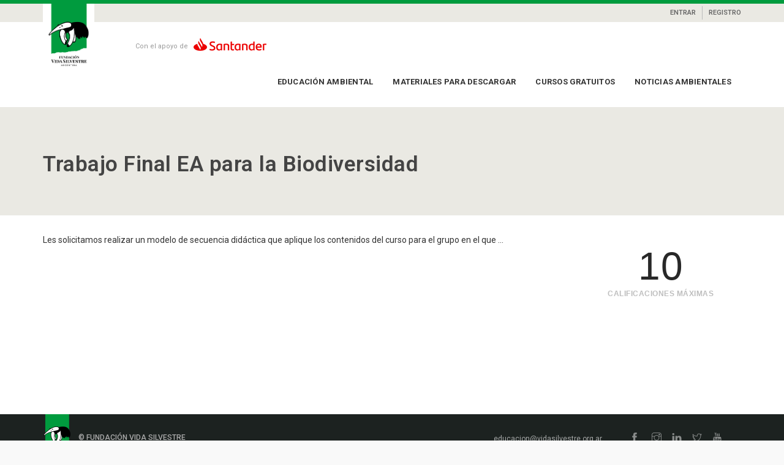

--- FILE ---
content_type: text/css
request_url: https://educacion.vidasilvestre.org.ar/wp-content/plugins/wplms-assignments/css/wplms-assignments.css?ver=47e06ca72747ddc94749157d4652324d
body_size: 911
content:

/*========================================================================*/
/*   01. Assignment Submissions
/*========================================================================*/
#content .content ol.assignment_submissionlist {list-style: none;}

.attachmentFile{
	border: 1px solid #DDD;
	margin-top:15px;
	padding: 10px;
	display: inline-block;
	background: #FFF;
	width:100%;
	margin-bottom:15px;
}
.attachmentFile > p{margin:0 !important;}
.assignment_submissionlist div.comment-author.vcard span{
	font-size:11px;
	font-weight:600;
	text-transform: uppercase;
}
.assignment_details{
	margin:30px 0;
	padding:15px;
	background: #FFF;
}
.assignment_marks{
	text-align: center;
	padding-bottom: 30px;
	border-bottom: 1px solid #EFEFEF; 
}
.assignment_marks h2{
	margin:0;
	font-size:64px;
	font-family: sans-serif;
	line-height: 1.2;
}
.assignment_marks span{
	font-size:12px;
	display: block;
	text-transform: uppercase;
	font-weight:600;
	opacity:0.3;
	font-family: Arial;

}

#clear_previous_submissions{
	color: red;
	cursor: pointer;
	font-size: 11px;
	margin-left: 5px;
}

a.MultiFile-remove{color:red;font-size:10px;}

@media (max-width: 767px) {
	.assignment_submission{
	float:left;
	max-width:100%;	
	}
}
/*========================================================================*/
/*   02. Assignment Timer
/*========================================================================*/
.assignment_duration{
	text-align: center;
}
.assignment_timer{
	display: inline-block;
	text-align: center;
	position: relative;
	margin:30px 0;
	border-radius: 50%;
	width: 212px;
	height: 212px;
}

.counttime+span{
	position: absolute;
	top: 54px;
	left: 0;
	width:100%;
	text-align: center;
	font-size: 11px;
	color:#bbb;
	text-transform: uppercase;
	font-weight: 600;
}

.counttime{
	font-family: 'Oswald',sans-serif;
    font-size: 50px;
    font-weight: 700;
    text-transform: uppercase;
    position: absolute;
    top: 65px;
    left: 0;
    width: 100%;
    text-align: center;
    letter-spacing:2px;
}


.counttime+span+span{
	font-size: 11px;
	text-transform: uppercase;
	color: #bbb;
	font-weight: 700;
	position: absolute;
	left: 0;
	width: 100%;
	bottom: 52px;
}
/*========================================================================*/
/*   02. EVALUATION
/*========================================================================*/
.download_attachment{
	padding: 10px;
	margin: 10px 0;
	text-align: center;
	background: #EFEFEF;
}

#give_assignment_marks{
	cursor:pointer;
}
.assignment_students .assignment_content ul li{
	list-style: disc outside none;
	margin-left:15px;
}
.assignment_students .assignment_content ol li{
	list-style: decimal outside none;
	margin-left:15px;
}
 .assignment_students .assignment_content li{
	padding:0;
	border:none;
	margin:0;
}

div.assignment_submissionlist .comments-title,
div.assignment_submissionlist .comments_rss,
div.assignment_submissionlist .comment-reply-link,
div.assignment_submissionlist #respond{
	display: none;
}


.assignment_heading span{
	float:right;
	font-size:12px;
	color:#BBB;
	margin-left:10px;
}
.assignment_heading.heading a i{margin-left:15px;font-size:12px;}
.assignment_heading.heading a{float:none;font-size:16px;font-weight:600;} 
/*========================================================================*/
/*   02. Plupload
/*========================================================================*/

.delete_attachment:after{content: "\f158";font: 400 20px/1 dashicons;speak: none;vertical-align: middle;color:red;cursor:pointer;}
.delete_attachment{float:right;}
.delete_attachment{margin-left:8px !important;margin-left:8px !important;}
#plupload-upload-ui.drag-drop #drag-drop-area {
    border: 4px dashed #b4b9be !important;
    height: 200px;
}
.drag-drop .drag-drop-inside {
    text-align:center;
    margin: 70px auto 0;
    width: 250px;
}
div.plupload_error_notices{
    display: none;
    margin:10px 2px ;
    padding:5px;
}
.error{
    color:red !important;
}
.warning_plupload{display:none;}
.warning_plupload {
    text-align: center;
    background: rgba(0,0,0, 0.45);
    padding: 1px 10px 10px 10px;
    vertical-align: middle;
    width:85%;
    margin : 10px auto;
    border-radius:5px;
}
.warning_plupload h3{
    color: #FFF;
}
.pl_assignment_progress{display:none;}
div.pl_assignment_progress.visible{display:block;}
div.pl_assignment_progress > div{
    text-align: right;
    padding: 10px;
}div.pl_assignment_progress > div > i{
    padding: 15px;
    color: green;
}

div.pl_assignment_progress strong{width:240px;background:#fff;height:10px;border-radius:10px;display:block;float:right;clear:both;border: 1px solid green;}
div.pl_assignment_progress span{
    display: block;
    width:0%;border-radius:10px;
    background: green;
    height:10px;
}
.page-template-start #unit_content .assignment_timer span{color:#444}


--- FILE ---
content_type: application/x-javascript
request_url: https://educacion.vidasilvestre.org.ar/wp-content/plugins/wplms-assignments/js/wplms-assignments.js?ver=47e06ca72747ddc94749157d4652324d
body_size: 2930
content:
window.jQuery&&function(e){e.fn.MultiFile=function(t){if(0==this.length)return this;if("string"==typeof arguments[0]){if(this.length>1){var i=arguments;return this.each(function(){e.fn.MultiFile.apply(e(this),i)})}return e.fn.MultiFile[arguments[0]].apply(this,e.makeArray(arguments).slice(1)||[]),this}var t=e.extend({},e.fn.MultiFile.options,t||{});e("form").not("MultiFile-intercepted").addClass("MultiFile-intercepted").submit(e.fn.MultiFile.disableEmpty),e.fn.MultiFile.options.autoIntercept&&(e.fn.MultiFile.intercept(e.fn.MultiFile.options.autoIntercept),e.fn.MultiFile.options.autoIntercept=null),this.not(".MultiFile-applied").addClass("MultiFile-applied").each(function(){window.MultiFile=(window.MultiFile||0)+1;var i=window.MultiFile,a={e:this,E:e(this),clone:e(this).clone()};"number"==typeof t&&(t={max:t});var n=e.extend({},e.fn.MultiFile.options,t||{},(e.metadata?a.E.metadata():e.meta?a.E.data():null)||{},{});n.max>0||(n.max=a.E.attr("maxlength")),n.max>0||(n.max=(String(a.e.className.match(/\b(max|limit)\-([0-9]+)\b/gi)||[""]).match(/[0-9]+/gi)||[""])[0],n.max=n.max>0?String(n.max).match(/[0-9]+/gi)[0]:-1),n.max=new Number(n.max),n.accept=n.accept||a.E.attr("accept")||"",n.accept||(n.accept=a.e.className.match(/\b(accept\-[\w\|]+)\b/gi)||"",n.accept=new String(n.accept).replace(/^(accept|ext)\-/i,"")),e.extend(a,n||{}),a.STRING=e.extend({},e.fn.MultiFile.options.STRING,a.STRING),e.extend(a,{n:0,slaves:[],files:[],instanceKey:a.e.id||"MultiFile"+String(i),generateID:function(e){return a.instanceKey+(e>0?"_F"+String(e):"")},trigger:function(t,i){var n=a[t],l=e(i).attr("value");if(n){var r=n(i,l,a);if(null!=r)return r}return!0}}),String(a.accept).length>1&&(a.accept=a.accept.replace(/\W+/g,"|").replace(/^\W|\W$/g,""),a.rxAccept=new RegExp("\\.("+(a.accept?a.accept:"")+")$","gi")),a.wrapID=a.instanceKey+"_wrap",a.E.wrap('<div class="MultiFile-wrap" id="'+a.wrapID+'"></div>'),a.wrapper=e("#"+a.wrapID),a.e.name=a.e.name||"file"+i+"[]",a.list||(a.wrapper.append('<div class="MultiFile-list" id="'+a.wrapID+'_list"></div>'),a.list=e("#"+a.wrapID+"_list")),a.list=e(a.list),a.addSlave=function(t,n){a.n++,t.MultiFile=a,n>0&&(t.id=t.name=""),n>0&&(t.id=a.generateID(n)),t.name=String(a.namePattern.replace(/\$name/gi,e(a.clone).attr("name")).replace(/\$id/gi,e(a.clone).attr("id")).replace(/\$g/gi,i).replace(/\$i/gi,n)),a.max>0&&a.n-1>a.max&&(t.disabled=!0),a.current=a.slaves[n]=t,t=e(t),t.val("").attr("value","")[0].value="",t.addClass("MultiFile-applied"),t.change(function(){if(e(this).blur(),!a.trigger("onFileSelect",this,a))return!1;var i="",l=String(this.value||"");a.accept&&l&&!l.match(a.rxAccept)&&(i=a.STRING.denied.replace("$ext",String(l.match(/\.\w{1,4}$/gi))));for(var r in a.slaves)a.slaves[r]&&a.slaves[r]!=this&&a.slaves[r].value==l&&(i=a.STRING.duplicate.replace("$file",l.match(/[^\/\\]+$/gi)));var c=e(a.clone).clone();return c.addClass("MultiFile"),""!=i?(a.error(i),a.n--,a.addSlave(c[0],n),t.parent().prepend(c),t.remove(),!1):(e(this).css({position:"absolute",top:"-3000px"}),t.after(c),a.addToList(this,n),a.addSlave(c[0],n+1),a.trigger("afterFileSelect",this,a)?void 0:!1)}),e(t).data("MultiFile",a)},a.addToList=function(t,i){if(!a.trigger("onFileAppend",t,a))return!1;var n=e('<div class="MultiFile-label"></div>'),l=String(t.value||""),r=e('<span class="MultiFile-title" title="'+a.STRING.selected.replace("$file",l)+'">'+a.STRING.file.replace("$file",l.match(/[^\/\\]+$/gi)[0])+"</span>"),c=e('<a class="MultiFile-remove" href="#'+a.wrapID+'">'+a.STRING.remove+"</a>");return a.list.append(n.append(c," ",r)),c.click(function(){return a.trigger("onFileRemove",t,a)?(a.n--,a.current.disabled=!1,a.slaves[i]=null,e(t).remove(),e(this).parent().remove(),e(a.current).css({position:"",top:""}),e(a.current).reset().val("").attr("value","")[0].value="",a.trigger("afterFileRemove",t,a)?!1:!1):!1}),a.trigger("afterFileAppend",t,a)?void 0:!1},a.MultiFile||a.addSlave(a.e,0),a.n++,a.E.data("MultiFile",a)})},e.extend(e.fn.MultiFile,{reset:function(){var t=e(this).data("MultiFile");return t&&t.list.find("a.MultiFile-remove").click(),e(this)},disableEmpty:function(t){t=("string"==typeof t?t:"")||"mfD";var i=[];return e("input:file.MultiFile").each(function(){""==e(this).val()&&(i[i.length]=this)}),e(i).each(function(){this.disabled=!0}).addClass(t)},reEnableEmpty:function(t){return t=("string"==typeof t?t:"")||"mfD",e("input:file."+t).removeClass(t).each(function(){this.disabled=!1})},intercepted:{},intercept:function(t,i,a){var n,l;if(a=a||[],a.constructor.toString().indexOf("Array")<0&&(a=[a]),"function"==typeof t)return e.fn.MultiFile.disableEmpty(),l=t.apply(i||window,a),setTimeout(function(){e.fn.MultiFile.reEnableEmpty()},1e3),l;t.constructor.toString().indexOf("Array")<0&&(t=[t]);for(var r=0;r<t.length;r++)n=t[r]+"",n&&function(t){e.fn.MultiFile.intercepted[t]=e.fn[t]||function(){},e.fn[t]=function(){return e.fn.MultiFile.disableEmpty(),l=e.fn.MultiFile.intercepted[t].apply(this,arguments),setTimeout(function(){e.fn.MultiFile.reEnableEmpty()},1e3),l}}(n)}}),e.fn.MultiFile.options={accept:"",max:-1,namePattern:"$name",STRING:{remove:"x",denied:"You cannot select a $ext file.\nTry again...",file:"$file",selected:"File selected: $file",duplicate:"This file has already been selected:\n$file"},autoIntercept:["submit","ajaxSubmit","ajaxForm","validate","valid"],error:function(e){alert(e)}},e.fn.reset=function(){return this.each(function(){try{this.reset()}catch(e){}})}}(jQuery);

jQuery(document).ready(function($){

  $('input[type="file"].multi').MultiFile({ 
      STRING: { 
        remove:'<i class="icon-x"></i>',
        denied:wplms_assignment_messages.incorrect_file_format+' $ext',
        file:'$file',
        selected:'File selected: $file',
        duplicate:wplms_assignment_messages.duplicate_file 
      }, 
  }); 
  $('.assignment_timer').each(function(){
      var qtime = parseInt($(this).attr('data-time'));
      var $timer =$(this).find('.timer');
      $timer.knob({
        'readonly':true,
        'max': qtime,
        'width' : 200 ,
        'height' : 200 ,
        'fgColor' : vibe_course_module_strings.theme_color,
        'bgColor' : vibe_course_module_strings.single_dark_color,
        'thickness': 0.2 ,
        'readonly':true 
      });
      if($(this).hasClass('start')){
        $(this).trigger('activate');
      }
  });

  $('.assignment_timer.start').each(function(){
    var qtime = parseInt($(this).attr('data-time'));

    var $timer =$(this).find('.timer');
    var $this=$(this);
    
    $timer.timer({
      'timer': qtime,
      'width' : 200 ,
      'height' : 200 ,
      'fgColor' : vibe_course_module_strings.theme_color, 
      'bgColor' : vibe_course_module_strings.single_dark_color, 
    });

    var $timer =$(this).find('.timer');

    $timer.on('change',function(){
        var countdown= $this.find('.countdown');
        var val = parseInt($timer.attr('data-timer'));
        if(val > 0){
          val--;
          $timer.attr('data-timer',val);

          var $text='';

          if(val > 3600){
            var mins = Math.floor((val%3600)/60);  
            $text = Math.floor(val/3600) + ':' + ((mins < 10)?'0'+mins:mins) + '';
          }else{
            var mins = Math.floor((val%3600)/60);  
            $text = '00:'+ ((mins < 10)?'0'+mins:mins);
          }
          countdown.html($text);
        }else{
            countdown.html(vibe_course_module_strings.timeout);
            $('#submit').hide(200).remove();
            $('.assignment_timer').trigger('end');
        }  
    });
    
  });

  $('.assignment_timer').one('end',function(){
    var qtime = parseInt($(this).attr('data-time'));
    var $timer =$(this).find('.timer');
    var $this=$(this);
    
    $timer.knob({
      'readonly':true,
      'max': qtime,
      'width' : 200 ,
      'height' : 200 ,
      'fgColor' : vibe_course_module_strings.theme_color, 
      'bgColor' : "#232b2d",
      'thickness': 0.2 ,
      'readonly':true 
    });
  });
  $( "body" ).undelegate( "#clear_previous_submissions", "click");
  $('body').delegate('#clear_previous_submissions','click',function(event){
      event.preventDefault();
      var $this = $(this);
      var defaulttxt = $this.html();
      $this.prepend('<i class="fa fa-spinner animated spin"></i>');
      $.confirm({
          text: wplms_assignment_messages.remove_attachment,
          confirm: function() {
            $.ajax({
              type: "POST",
              url: ajaxurl,
              data: { action: 'clear_previous_submissions', 
                      id: $this.attr('data-id'),
                      security: $this.attr('data-security')
                    },
              cache: false,
              success: function (html) {
                  $this.find('i.fa').remove();
                  $this.html(html);
                  if(jQuery('body').hasClass('page-template-start')){

                    jQuery('#unit'+$this.attr('data-id')+' a').trigger('click');
                    jQuery('#unit'+$this.attr('data-id')).removeClass('done');
                    
                    jQuery('body').find('.course_progressbar').trigger('decrement');
                  }else{
                    setTimeout(function(){location.reload();}, 3000);
                  }
              }
            });
          },
          cancel: function() {
              $this.find('i.fa').remove();
          },
          confirmButton: vibe_course_module_strings.confirm,
          cancelButton: vibe_course_module_strings.cancel
      });
      

  });

  $('#assignment').on('loaded',function(){
      $('.reset_assignment_user').click(function(event){
        event.preventDefault();
        var assignment_id=$(this).attr('data-assignment');
        var user_id=$(this).attr('data-user');
        $(this).addClass('animated spin');
        var $this = $(this);
        $.confirm({
            text: wplms_assignment_messages.assignment_reset,
            confirm: function() {

        $.ajax({
                type: "POST",
                url: ajaxurl,
                data: { action: 'wplms_reset_assignment', 
                        security: $('#asecurity').val(),
                        id: assignment_id,
                        user: user_id
                      },
                cache: false,
                success: function (html) {
                    $(this).removeClass('animated');
                    $(this).removeClass('spin');
                    $('#message').html(html);
                    $('#as'+user_id).fadeOut('fast');
                }
        });
        }, 
         cancel: function() {
              $this.removeClass('animated');
              $this.removeClass('spin');
          },
          confirmButton: wplms_assignment_messages.assignment_reset_button,
          cancelButton: wplms_assignment_messages.cancel
        });
    });

    $('.evaluate_assignment_user').click(function(event){
      event.preventDefault();
      var assignment_id=$(this).attr('data-assignment');
      var user_id=$(this).attr('data-user');
      $(this).addClass('animated spin');
      $.ajax({
              type: "POST",
              url: ajaxurl,
              data: { action: 'evaluate_assignment', 
                      security: $('#asecurity').val(),
                      id: assignment_id,
                      course_id: assignment_id,
                      user: user_id
                    },
              cache: false,
              success: function (html) {
                  $(this).removeClass('animated');
                  $(this).removeClass('spin');
                  $('.assignment_students').html(html);
                  $('.tab-pane#assignment').trigger('evaluate_assignment_loaded');
              }
        });
    }); 
  });

  $('body').delegate('#give_assignment_marks','click',function(event){
    event.preventDefault();
    var $this=$(this);
      var ansid=$this.attr('data-ans-id');
      var aval = $('#assignment_marks').val();
      var message = $('#remarks_message').val();
      $this.prepend('<i class="icon-sun-stroke animated spin"></i>');
      $.ajax({
              type: "POST",
              url: ajaxurl,
              data: { action: 'give_assignment_marks', 
                      id: ansid,
                      aval: aval,
                      message:message
                    },
              cache: false,
              success: function (html) {
                  $this.find('i').remove();
                  $this.html(wplms_assignment_messages.marks_saved);
              }
      });
  });
});

